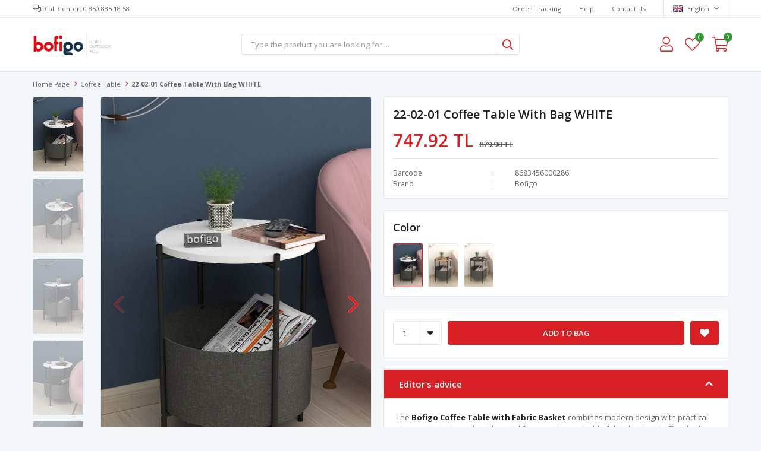

--- FILE ---
content_type: text/html; charset=utf-8
request_url: https://www.bofigo.com/en/bofigo-coffee-table-with-bag-newspaper-holder-bookshelf-flowerpot-pine-3
body_size: 19467
content:
<!DOCTYPE html>
<html lang="en">
<head>
    <title>Bofigo | Home &amp; Outdoor &amp; You - 22-02-01 Coffee Table With Bag WHITE</title>
    <meta http-equiv="Content-type" content="text/html;charset=UTF-8" />
    <meta name="description" content="Mobilya, spor, outdoor kategorilerinde kaliteli ve uygun fiyatl&#x131; &#xFC;r&#xFC;nler Bofigo&#x27;da. Kitapl&#x131;k, TV sehpas&#x131;, &#xE7;ok ama&#xE7;l&#x131; dolap, kamp sandalyesi, katlan&#x131;r sandalye, damb&#x131;l ve halter setleri %100 yerli &#xFC;retimle Bofigo.com&#x27;da" />
    <meta name="keywords" content="mobilya, kitapl&#x131;k, tv sehpas&#x131;, &#xE7;al&#x131;&#x15F;ma masas&#x131;, &#xE7;ok ama&#xE7;l&#x131; dolap, sepetli dolap, kamp sandalyesi, kamp masas&#x131;, katlan&#x131;r sandalye, piknik sandalyesi, piknik masas&#x131;, balkon masas&#x131;, damb&#x131;l, halter, spor, outdoor, mobilya" />
    <meta name="viewport" content="width=device-width, initial-scale=1, shrink-to-fit=no, user-scalable=no">
    <link rel="shortcut icon" href="/favicon.ico">

    <meta name="robots" content="noindex, nofollow">
    <meta property="og:type" content="product" />
<meta property="og:title" content="22-02-01 Coffee Table With Bag WHITE" />
<meta property="og:description" content="" />
<meta property="og:image" content="https://www.bofigo.com/i/l/000/0005465_bofigo-orta-sehpa-genis-cantali-sehpa-gazetelik-kitaplik-ciceklik-beyaz.jpeg" />
<meta property="og:image:url" content="https://www.bofigo.com/i/l/000/0005465_bofigo-orta-sehpa-genis-cantali-sehpa-gazetelik-kitaplik-ciceklik-beyaz.jpeg" />
<meta property="og:url" content="https://www.bofigo.com/en/bofigo-coffee-table-with-bag-newspaper-holder-bookshelf-flowerpot-pine-3" />
<meta property="og:site_name" content="Bofigo" />
<meta property="twitter:card" content="summary" />
<meta property="twitter:site" content="Bofigo" />
<meta property="twitter:title" content="22-02-01 Coffee Table With Bag WHITE" />
<meta property="twitter:description" content="" />
<meta property="twitter:image" content="https://www.bofigo.com/i/l/000/0005465_bofigo-orta-sehpa-genis-cantali-sehpa-gazetelik-kitaplik-ciceklik-beyaz.jpeg" />
<meta property="twitter:url" content="https://www.bofigo.com/en/bofigo-coffee-table-with-bag-newspaper-holder-bookshelf-flowerpot-pine-3" />

    
    <link href="/Themes/Default/Content/css/global.min.css?v=24010101" rel="stylesheet" type="text/css" />
<link href="https://fonts.googleapis.com/css?family=Open+Sans:300,400,600,700&display=swap?v=24010101" rel="stylesheet" type="text/css" />
<link href="/Themes/Default/Content/css/pages/product-simple.min.css?v=24010101" rel="stylesheet" type="text/css" />
<link href="/Themes/Default/Content/css/components/header.min.css?v=24010101" rel="stylesheet" type="text/css" />
<link href="/Themes/Default/Content/css/components/mobile-menu.min.css?v=24010101" rel="stylesheet" type="text/css" />

    
    <script src="/lib/jquery/jquery-3.6.0.min.js?v=24010101" type="text/javascript"></script>

    <!-- Global site tag (gtag.js) - Google Analytics -->
<script async src="https://www.googletagmanager.com/gtag/js?id=UA-192964720-1">
</script>
<script>
  window.dataLayer = window.dataLayer || [];
  function gtag(){dataLayer.push(arguments);}
  gtag('js', new Date());

  gtag('config', 'UA-192964720-1');
</script>

<!-- Meta Pixel Code -->
<script>
!function(f,b,e,v,n,t,s)
{if(f.fbq)return;n=f.fbq=function(){n.callMethod?
n.callMethod.apply(n,arguments):n.queue.push(arguments)};
if(!f._fbq)f._fbq=n;n.push=n;n.loaded=!0;n.version='2.0';
n.queue=[];t=b.createElement(e);t.async=!0;
t.src=v;s=b.getElementsByTagName(e)[0];
s.parentNode.insertBefore(t,s)}(window, document,'script',
'https://connect.facebook.net/en_US/fbevents.js');
fbq('init', '1559357161453999');
fbq('track', 'PageView');
</script>
<noscript><img height="1" width="1" style="display:none"
src="https://www.facebook.com/tr?id=1559357161453999&ev=PageView&noscript=1"
/></noscript>
<!-- End Meta Pixel Code -->

<meta name="yandex-verification" content="7d66ae7538efd2c8" />


    <link rel="canonical" href="https://www.bofigo.com/en/bofigo-coffee-table-with-bag-newspaper-holder-bookshelf-flowerpot-pine-3/" />

    
            <link rel="alternate" hreflang="x-default" href="https://www.bofigo.com/bofigo-orta-sehpa-genis-cantali-sehpa-gazetelik-kitaplik-ciceklik-beyaz" />
            <link rel="alternate" hreflang="tr" href="https://www.bofigo.com/bofigo-orta-sehpa-genis-cantali-sehpa-gazetelik-kitaplik-ciceklik-beyaz" />
            <link rel="alternate" hreflang="en" href="https://www.bofigo.com/en/bofigo-coffee-table-with-bag-newspaper-holder-bookshelf-flowerpot-pine-3" />

</head>
<body>
    <input name="__RequestVerificationToken" type="hidden" value="CfDJ8GOOhePtKepBghZRjVfyMCoo3mq3FOUiUvgFRigp6Qyuz_k1x6CfaDfh3dxuKGfwrllJQl_PgArKO7pOVsUt4ZrKoTDGgjhY2EMUyB48VF2mWA21iZscehScwvPD_heHvnRPMK8K7bq8Fkqy8E8XO-M" />
    

<div class="header">
    <div class="header-top">
        <div class="header-top-container">
            <span class="info">Call Center: 0 850 885 18 58</span>
            <div class="header-top-links">
                <a href="/en/siparis-takibi/">Order Tracking</a>
                <a href="/en/yardim/">Help</a>
                <a href="/en/bize-ulasin/">Contact Us</a>
                <div class="languageSelector dropdown-wrapper">
                    <span class="dropdown-toggle">
                        <img alt="English" src="/i/f/gb.png">
                        English
                    </span>
                    <ul class="dropdown-menu">
                        
<div class="language-list">
    <ul>
                <li>
                    <a href="/bofigo-orta-sehpa-genis-cantali-sehpa-gazetelik-kitaplik-ciceklik-beyaz" title="T&#xFC;rk&#xE7;e">
                        <img title='T&#xFC;rk&#xE7;e' alt='T&#xFC;rk&#xE7;e' 
                     src="/i/f/tr.png" />
                        T&#xFC;rk&#xE7;e
                    </a>
                </li>
    </ul>
</div>

                        
<div class="country-selector">
    <span>Delivery Country:</span>
        <select id="countryid" name="countryid" onchange="change_country(this.value);"><option selected="selected" value="https://www.bofigo.com/en/ulke-degistir/79/?returnurl=%2Fen%2Fbofigo-coffee-table-with-bag-newspaper-holder-bookshelf-flowerpot-pine-3">T&#xFC;rkiye</option>
</select>
</div>


                    </ul>
                </div>
            </div>
        </div>
    </div>
    <div class="header-main">
        <div class="header-main-container">
            <div class="header-mobile-menu dropdown-wrapper">
                <span class="mobile-menu-open dropdown-toggle"></span>
                <div class="mobile-menu dropdown-menu">
    <div class="mobile-menu-header">
        <span id="headerData" data-menu="main-menu">All Categories</span>
        <span class="dropdown-close"></span>
    </div>
    <ul>
            </ul>
</div>


            </div>
            <div class="header-logo">
                <a href="/en/">
    <img title="Bofigo" alt="Bofigo" src="/logo.jpg" style="max-width: 300px; max-height: 80px;">
</a>
            </div>
            <div class="header-search">
                
<form method="get" class="small-search-box-form-855955515" action="/en/arama/">
    <input class="input"
           onkeyup="SearchKeyup(this, event)"
           onkeydown="SearchKeyDown(this, event)"
           autocomplete="off"
           name="q"
           type="text"
           placeholder="Type the product you are looking for ...">

    <button class="button-search" type="submit"></button>

    <div class="search-results"></div>

        
</form>



            </div>
            <div class="header-links">
                <div class="button-search dropdown-wrapper">
                    <span class="dropdown-toggle">
                    </span>
                    <div class="dropdown-menu">
                        <div class="dropdown-header">
                            <span class="title">Search</span>
                            <span class="dropdown-close"></span>
                        </div>
                        
<form method="get" class="small-search-box-form-309566200" action="/en/arama/">
    <input class="input"
           onkeyup="SearchKeyup(this, event)"
           onkeydown="SearchKeyDown(this, event)"
           autocomplete="off"
           name="q"
           type="text"
           placeholder="Type the product you are looking for ...">

    <button class="button-search" type="submit"></button>

    <div class="search-results"></div>

        
</form>



                    </div>
                </div>
                

                <div class="button-user dropdown-wrapper">
                    <span class="dropdown-toggle">
                        My account
                        <span class="qty-bubble selected-lang">en</span>
                    </span>
                    <div class="user-nav dropdown-menu">
                        <div class="dropdown-header">
    <span class="title">My account</span>
    <span class="dropdown-close"></span>
</div>
<div class="dropdown-menu-contents">

        <a class="userlink-login" href="/en/kullanici-giris/">
            Login
        </a>
        <a class="userlink-register" href="/en/kullanici-kayit/">
            Sign Up
        </a>
        <a class="userlink-wishlist" href="/en/favorilerim/">
            My Favorites
        </a>
        <a class="userlink-ordertracking" href="/en/siparis-takibi/">
            Order Tracking
        </a>
    </div>
                        <div class="nav-bottom">
                            
<div class="language-list">
    <ul>
                <li>
                    <a href="/bofigo-orta-sehpa-genis-cantali-sehpa-gazetelik-kitaplik-ciceklik-beyaz" title="T&#xFC;rk&#xE7;e">
                        <img title='T&#xFC;rk&#xE7;e' alt='T&#xFC;rk&#xE7;e' 
                     src="/i/f/tr.png" />
                        T&#xFC;rk&#xE7;e
                    </a>
                </li>
    </ul>
</div>

                            
<div class="country-selector">
    <span>Delivery Country:</span>
        <select id="countryid" name="countryid" onchange="change_country(this.value);"><option selected="selected" value="https://www.bofigo.com/en/ulke-degistir/79/?returnurl=%2Fen%2Fbofigo-coffee-table-with-bag-newspaper-holder-bookshelf-flowerpot-pine-3">T&#xFC;rkiye</option>
</select>
</div>


                        </div>
                    </div>
                </div>
                
<div class="button-wishlist">
    <a href="/en/favorilerim/">
        My Favorites
        <span class="qty-bubble qty-wishlist">0</span>
    </a>
</div>

<div class="button-cart dropdown-wrapper">
    <span class="dropdown-toggle">
        Bag
        <span class="qty-bubble qty-cart">0</span>
    </span>
    <div class="flyout-cart-wrapper dropdown-menu">
    </div>
</div>

<script>
    $(document).ready(function () {
        $('.button-cart.dropdown-wrapper').click(function () {
            if ($('.flyout-cart-wrapper.dropdown-menu').html().trim().length == 0) {
                $(".flyout-cart-wrapper").html('Please wait...');
                var postData = {};
                addAntiForgeryToken(postData);
                $.ajax({
                      cache: false,
                      type: "POST",
                      data: postData,
                      url: '/en/sepet-getir/',
                      success: function (result) { $(".flyout-cart-wrapper").html(result); }
                });
            }
        });
    });
</script>
            </div>

        </div>
    </div>
    <div class="header-menu">
        <div class="header-menu-container">
            
<ul>
    </ul>



        </div>
    </div>
</div>





<div class="product-details-page">
    <form method="post" id="product-details-form" action="/en/bofigo-coffee-table-with-bag-newspaper-holder-bookshelf-flowerpot-pine-3/">
        <div class="breadcrumb-container">
    <div class="breadcrumb">
        <ul itemscope itemtype="http://schema.org/BreadcrumbList">
            <li>
                <span>
                    <a href="/en/">
                        <span>Home page</span>
                    </a>
                </span>
                <span class="delimiter">></span>
            </li>
                            <li itemprop="itemListElement" itemscope itemtype="http://schema.org/ListItem">
                    <a href="/en/coffee-table/" itemprop="item">
                        <span itemprop="name">Coffee Table</span>
                    </a>
                    <span class="delimiter">></span>
                    <meta itemprop="position" content="1" />
                </li>

            <li itemprop="itemListElement" itemscope itemtype="http://schema.org/ListItem">
                <strong class="current-item" itemprop="name">22-02-01 Coffee Table With Bag WHITE</strong>
                <span itemprop="item" itemscope itemtype="http://schema.org/Thing"
                      id="/en/bofigo-coffee-table-with-bag-newspaper-holder-bookshelf-flowerpot-pine-3/">
                </span>
                <meta itemprop="position" content="2" />
            </li>
        </ul>
    </div>
</div>
        <div class="product-details-container" itemscope itemtype="http://schema.org/Product" data-productid="448">
            <div class="gallery gallery-fixed">
    <div class="product-slider product-slider-inner left">
            <div class="swiper-master gallery-thumbs">
                <div class="swiper-wrapper">
                                            <div class="swiper-slide"><img itemprop="image" src="https://www.bofigo.com/i/l/000/0005465_bofigo-orta-sehpa-genis-cantali-sehpa-gazetelik-kitaplik-ciceklik-beyaz.jpeg" alt="22-02-01 Coffee Table With Bag WHITE" title="22-02-01 Coffee Table With Bag WHITE" /></div>
                        <div class="swiper-slide"><img itemprop="image" src="https://www.bofigo.com/i/l/000/0005466_bofigo-orta-sehpa-genis-cantali-sehpa-gazetelik-kitaplik-ciceklik-beyaz.jpeg" alt="22-02-01 Coffee Table With Bag WHITE" title="22-02-01 Coffee Table With Bag WHITE" /></div>
                        <div class="swiper-slide"><img itemprop="image" src="https://www.bofigo.com/i/l/000/0005464_bofigo-orta-sehpa-genis-cantali-sehpa-gazetelik-kitaplik-ciceklik-beyaz.jpeg" alt="22-02-01 Coffee Table With Bag WHITE" title="22-02-01 Coffee Table With Bag WHITE" /></div>
                        <div class="swiper-slide"><img itemprop="image" src="https://www.bofigo.com/i/l/000/0005467_bofigo-orta-sehpa-genis-cantali-sehpa-gazetelik-kitaplik-ciceklik-beyaz.jpeg" alt="22-02-01 Coffee Table With Bag WHITE" title="22-02-01 Coffee Table With Bag WHITE" /></div>
                        <div class="swiper-slide"><img itemprop="image" src="https://www.bofigo.com/i/l/000/0005469_bofigo-orta-sehpa-genis-cantali-sehpa-gazetelik-kitaplik-ciceklik-beyaz.jpeg" alt="22-02-01 Coffee Table With Bag WHITE" title="22-02-01 Coffee Table With Bag WHITE" /></div>
                        <div class="swiper-slide"><img itemprop="image" src="https://www.bofigo.com/i/l/000/0005470_bofigo-orta-sehpa-genis-cantali-sehpa-gazetelik-kitaplik-ciceklik-beyaz.jpeg" alt="22-02-01 Coffee Table With Bag WHITE" title="22-02-01 Coffee Table With Bag WHITE" /></div>
                        <div class="swiper-slide"><img itemprop="image" src="https://www.bofigo.com/i/l/000/0005468_bofigo-orta-sehpa-genis-cantali-sehpa-gazetelik-kitaplik-ciceklik-beyaz.jpeg" alt="22-02-01 Coffee Table With Bag WHITE" title="22-02-01 Coffee Table With Bag WHITE" /></div>
                </div>
                    <div class="swiper-button-next"></div>
                    <div class="swiper-button-prev"></div>
            </div>
            <div class="swiper-master gallery-top">
                
    <div class="product-tag left-top">
            <img src="https://www.bofigo.com/i/l/001/0010003.png" alt="Sat&#x131;&#x15F;a A&#xE7;&#x131;k &#xDC;r&#xFC;nler" title="Sat&#x131;&#x15F;a A&#xE7;&#x131;k &#xDC;r&#xFC;nler" />
    </div>

                <div class="swiper-wrapper">
                                            <div class="swiper-slide">
                            <a data-fancybox="gallery" href="https://www.bofigo.com/i/l/000/0005465_bofigo-orta-sehpa-genis-cantali-sehpa-gazetelik-kitaplik-ciceklik-beyaz.jpeg"> <img src="https://www.bofigo.com/i/l/000/0005465_bofigo-orta-sehpa-genis-cantali-sehpa-gazetelik-kitaplik-ciceklik-beyaz.jpeg" alt="22-02-01 Coffee Table With Bag WHITE" title="22-02-01 Coffee Table With Bag WHITE" /></a>
                        </div>
                        <div class="swiper-slide">
                            <a data-fancybox="gallery" href="https://www.bofigo.com/i/l/000/0005466_bofigo-orta-sehpa-genis-cantali-sehpa-gazetelik-kitaplik-ciceklik-beyaz.jpeg"> <img src="https://www.bofigo.com/i/l/000/0005466_bofigo-orta-sehpa-genis-cantali-sehpa-gazetelik-kitaplik-ciceklik-beyaz.jpeg" alt="22-02-01 Coffee Table With Bag WHITE" title="22-02-01 Coffee Table With Bag WHITE" /></a>
                        </div>
                        <div class="swiper-slide">
                            <a data-fancybox="gallery" href="https://www.bofigo.com/i/l/000/0005464_bofigo-orta-sehpa-genis-cantali-sehpa-gazetelik-kitaplik-ciceklik-beyaz.jpeg"> <img src="https://www.bofigo.com/i/l/000/0005464_bofigo-orta-sehpa-genis-cantali-sehpa-gazetelik-kitaplik-ciceklik-beyaz.jpeg" alt="22-02-01 Coffee Table With Bag WHITE" title="22-02-01 Coffee Table With Bag WHITE" /></a>
                        </div>
                        <div class="swiper-slide">
                            <a data-fancybox="gallery" href="https://www.bofigo.com/i/l/000/0005467_bofigo-orta-sehpa-genis-cantali-sehpa-gazetelik-kitaplik-ciceklik-beyaz.jpeg"> <img src="https://www.bofigo.com/i/l/000/0005467_bofigo-orta-sehpa-genis-cantali-sehpa-gazetelik-kitaplik-ciceklik-beyaz.jpeg" alt="22-02-01 Coffee Table With Bag WHITE" title="22-02-01 Coffee Table With Bag WHITE" /></a>
                        </div>
                        <div class="swiper-slide">
                            <a data-fancybox="gallery" href="https://www.bofigo.com/i/l/000/0005469_bofigo-orta-sehpa-genis-cantali-sehpa-gazetelik-kitaplik-ciceklik-beyaz.jpeg"> <img src="https://www.bofigo.com/i/l/000/0005469_bofigo-orta-sehpa-genis-cantali-sehpa-gazetelik-kitaplik-ciceklik-beyaz.jpeg" alt="22-02-01 Coffee Table With Bag WHITE" title="22-02-01 Coffee Table With Bag WHITE" /></a>
                        </div>
                        <div class="swiper-slide">
                            <a data-fancybox="gallery" href="https://www.bofigo.com/i/l/000/0005470_bofigo-orta-sehpa-genis-cantali-sehpa-gazetelik-kitaplik-ciceklik-beyaz.jpeg"> <img src="https://www.bofigo.com/i/l/000/0005470_bofigo-orta-sehpa-genis-cantali-sehpa-gazetelik-kitaplik-ciceklik-beyaz.jpeg" alt="22-02-01 Coffee Table With Bag WHITE" title="22-02-01 Coffee Table With Bag WHITE" /></a>
                        </div>
                        <div class="swiper-slide">
                            <a data-fancybox="gallery" href="https://www.bofigo.com/i/l/000/0005468_bofigo-orta-sehpa-genis-cantali-sehpa-gazetelik-kitaplik-ciceklik-beyaz.jpeg"> <img src="https://www.bofigo.com/i/l/000/0005468_bofigo-orta-sehpa-genis-cantali-sehpa-gazetelik-kitaplik-ciceklik-beyaz.jpeg" alt="22-02-01 Coffee Table With Bag WHITE" title="22-02-01 Coffee Table With Bag WHITE" /></a>
                        </div>
                </div>
                    <div class="swiper-button-next swiper-button-white"></div>
                    <div class="swiper-button-prev swiper-button-white"></div>
            </div>
    </div>
</div>

            <div class="overview">
                <div class="overview-head">
                    <div class="product-name">
                        <h1 itemprop="name">22-02-01 Coffee Table With Bag WHITE</h1>
                    </div>
                    <div class="prices">

<div class="product-price" itemprop="offers" itemscope itemtype="http://schema.org/Offer">
        <div class="product-price">
            <span itemprop="price" content="747.92" class="price-value-448">
                747.92 TL
            </span>
        </div>
            <div class="product-old-price">
                <span>879.90 TL</span>
            </div>

        <meta itemprop="priceCurrency" content="TRY" />
</div>
                        
                    </div>
                    <div class="details">
                        
    <div class="gtin" >
        <span class="label">Barcode</span>
        <span class="value" itemprop="gtin13" id="gtin-448">8683456000286</span>
    </div>

                            <div class="manufacturers">
        <span class="label">Brand</span>
        <span class="value">
                <a href="/en/bofigo/">Bofigo</a>
        </span>
    </div>

                        

    <link itemprop="availability" href="https://schema.org/InStock" />

                        
<div class="delivery-date" style="display:none;">
    <span class="label">Estimated Shipping Time</span>
    <span class="value" id="delivery-date-value-448"></span>
</div>


                        

                    </div>
                </div>
                    <div class="same-products">
        <div class="same-products-title">
            <span>
                Color
            </span>
        </div>
        <div class="same-products-item">

                <a href="/en/bofigo-coffee-table-with-bag-newspaper-holder-bookshelf-flowerpot-pine-3/" title="22-02-01 Coffee Table With Bag WHITE" class="same-item active" data-fullsize="https://www.bofigo.com/i/l/000/0005465_bofigo-orta-sehpa-genis-cantali-sehpa-gazetelik-kitaplik-ciceklik-beyaz.jpeg">
                    <img src="https://www.bofigo.com/i/s/000/0005465_bofigo-orta-sehpa-genis-cantali-sehpa-gazetelik-kitaplik-ciceklik-beyaz.jpeg" alt="22-02-01 Coffee Table With Bag WHITE" title="22-02-01 Coffee Table With Bag WHITE" />
                </a>
                <a href="/en/bofigo-coffee-table-with-bag-newspaper-holder-bookshelf-flowerpot-pine/" title="22-02-02 Coffee Table With Bag PINE" class="same-item " data-fullsize="https://www.bofigo.com/i/l/000/0001783_bofigo-orta-sehpa-genis-cantali-sehpa-gazetelik-kitaplik-ciceklik-cam.png">
                    <img src="https://www.bofigo.com/i/s/000/0001783_bofigo-orta-sehpa-genis-cantali-sehpa-gazetelik-kitaplik-ciceklik-cam.png" alt="22-02-02 Coffee Table With Bag PINE" title="22-02-02 Coffee Table With Bag PINE" />
                </a>
                <a href="/en/bofigo-coffee-table-with-bag-newspaper-holder-bookshelf-flowerpot-anthracite/" title="22-02-08 Coffee Table With Bag ANTHRACITE" class="same-item " data-fullsize="https://www.bofigo.com/i/l/000/0001825_bofigo-orta-sehpa-genis-cantali-sehpa-gazetelik-kitaplik-ciceklik-antrasit.png">
                    <img src="https://www.bofigo.com/i/s/000/0001825_bofigo-orta-sehpa-genis-cantali-sehpa-gazetelik-kitaplik-ciceklik-antrasit.png" alt="22-02-08 Coffee Table With Bag ANTHRACITE" title="22-02-08 Coffee Table With Bag ANTHRACITE" />
                </a>

        </div>

    </div>
    



                
                <div class="attributes">



                    

                    <div class="buttons">
                            <div class="quantity-box">
        <div class="select">
            <select data-val="true" data-val-number="The field Products.Qty must be a number." data-val-required="The Products.Qty field is required." id="addtocart_448_EnteredQuantity" name="addtocart_448.EnteredQuantity">
                                    <option value="1">1</option>
                    <option value="2">2</option>
                    <option value="3">3</option>
                    <option value="4">4</option>
                    <option value="5">5</option>
                    <option value="6">6</option>
                    <option value="7">7</option>
                    <option value="8">8</option>
                    <option value="9">9</option>
                    <option value="10">10</option>
                    <option value="11">11</option>
                    <option value="12">12</option>
                    <option value="13">13</option>
                    <option value="14">14</option>
                    <option value="15">15</option>
                    <option value="16">16</option>
                    <option value="17">17</option>
                    <option value="18">18</option>
                    <option value="19">19</option>
                    <option value="20">20</option>
                    <option value="21">21</option>
                    <option value="22">22</option>
                    <option value="23">23</option>
                    <option value="24">24</option>
                    <option value="25">25</option>
                    <option value="26">26</option>
                    <option value="27">27</option>
                    <option value="28">28</option>
                    <option value="29">29</option>
                    <option value="30">30</option>
                    <option value="31">31</option>
                    <option value="32">32</option>
                    <option value="33">33</option>
                    <option value="34">34</option>
                    <option value="35">35</option>
                    <option value="36">36</option>
                    <option value="37">37</option>
                    <option value="38">38</option>
                    <option value="39">39</option>
                    <option value="40">40</option>
                    <option value="41">41</option>
                    <option value="42">42</option>
                    <option value="43">43</option>
                    <option value="44">44</option>
                    <option value="45">45</option>
                    <option value="46">46</option>
                    <option value="47">47</option>
                    <option value="48">48</option>
                    <option value="49">49</option>
                    <option value="50">50</option>
                    <option value="51">51</option>
                    <option value="52">52</option>
                    <option value="53">53</option>
                    <option value="54">54</option>
                    <option value="55">55</option>
                    <option value="56">56</option>
                    <option value="57">57</option>
                    <option value="58">58</option>
                    <option value="59">59</option>
                    <option value="60">60</option>
                    <option value="61">61</option>
                    <option value="62">62</option>
                    <option value="63">63</option>
                    <option value="64">64</option>
                    <option value="65">65</option>
                    <option value="66">66</option>
                    <option value="67">67</option>
                    <option value="68">68</option>
                    <option value="69">69</option>
                    <option value="70">70</option>
                    <option value="71">71</option>
                    <option value="72">72</option>
                    <option value="73">73</option>
                    <option value="74">74</option>
                    <option value="75">75</option>
                    <option value="76">76</option>
                    <option value="77">77</option>
                    <option value="78">78</option>
                    <option value="79">79</option>
                    <option value="80">80</option>
                    <option value="81">81</option>
                    <option value="82">82</option>
                    <option value="83">83</option>
                    <option value="84">84</option>
                    <option value="85">85</option>
                    <option value="86">86</option>
                    <option value="87">87</option>
                    <option value="88">88</option>
                    <option value="89">89</option>
                    <option value="90">90</option>
                    <option value="91">91</option>
                    <option value="92">92</option>
                    <option value="93">93</option>
                    <option value="94">94</option>
                    <option value="95">95</option>
                    <option value="96">96</option>
                    <option value="97">97</option>
                    <option value="98">98</option>
                    <option value="99">99</option>
                    <option value="100">100</option>
            </select>
        </div>
    </div>

                        
<div class="add-to-cart" id="addToCart">
    <button type="button" id="add-to-cart-button-448" class="button add-to-cart-button" data-productid="448" onclick="AjaxCart.addproducttocart_details('/en/sepete-ekle/urun/448/', '#product-details-form', this);return false;">
        <span>Add to Bag</span>
    </button>
    
</div>

                        <div class="wishlist">
    <button class="add-to-wishlist-button" type="button" id="add-to-wishlist-button-448" data-productid="448" onclick="AjaxCart.addproducttowishlist('/en/favorilere-ekle/448/', this);return false;">
    </button>
</div>

                    </div>
                </div>
                
<div class="accordion-container">
    <div class="accordions">
        <section class="accordion-menu">
            <span class="accordion-title active" data-target="accordion-fulldescription">Editor’s advice</span>
            <div class="accordion-item accordion-fulldescription active">
                    <div class="full-description" itemprop="description">
                        <p data-start="275" data-end="511">The <strong data-start="279" data-end="321">Bofigo Coffee Table with Fabric Basket</strong> combines modern design with practical storage. Featuring a durable metal frame and a washable fabric basket, it offers both functionality and a stylish touch for contemporary living spaces.</p>
<hr data-start="513" data-end="516" />
<h2 data-start="518" data-end="552">Key Features &amp; Specifications</h2>
<h3 data-start="554" data-end="580">Shipping &amp; Packaging</h3>
<ul data-start="581" data-end="686">
<li data-start="581" data-end="638">
<p data-start="583" data-end="638">Delivered <strong data-start="593" data-end="608">flat-packed</strong> in a special protective box</p>
</li>
<li data-start="639" data-end="686">
<p data-start="641" data-end="686">Designed for safe and secure transportation</p>
</li>
</ul>
<h3 data-start="688" data-end="718">Material &amp; Build Quality</h3>
<ul data-start="719" data-end="932">
<li data-start="719" data-end="803">
<p data-start="721" data-end="803">Tabletop manufactured from <strong data-start="748" data-end="801">18 mm (0.71 in) thick, 1st-quality particle board</strong></p>
</li>
<li data-start="804" data-end="868">
<p data-start="806" data-end="868">Certified with <strong data-start="821" data-end="866">TSE, European Union EN, ISO 9001, and FSC</strong></p>
</li>
<li data-start="869" data-end="932">
<p data-start="871" data-end="932"><strong data-start="871" data-end="887">E1 compliant</strong> – does not contain carcinogenic substances</p>
</li>
</ul>
<h3 data-start="934" data-end="957">Frame &amp; Structure</h3>
<ul data-start="958" data-end="1135">
<li data-start="958" data-end="1014">
<p data-start="960" data-end="1014">Constructed with <strong data-start="977" data-end="1012">1st-quality solid metal profile</strong></p>
</li>
<li data-start="1015" data-end="1065">
<p data-start="1017" data-end="1065">Finished with <strong data-start="1031" data-end="1063">electrostatic powder coating</strong></p>
</li>
<li data-start="1066" data-end="1135">
<p data-start="1068" data-end="1135">Rust-resistant, scratch-resistant, and designed for long-term use</p>
</li>
</ul>
<h3 data-start="1137" data-end="1156">Fabric Basket</h3>
<ul data-start="1157" data-end="1299">
<li data-start="1157" data-end="1228">
<p data-start="1159" data-end="1228">Integrated fabric basket made from <strong data-start="1194" data-end="1226">high-quality washable fabric</strong></p>
</li>
<li data-start="1229" data-end="1299">
<p data-start="1231" data-end="1299">Provides additional storage while maintaining a clean, modern look</p>
</li>
</ul>
<h3 data-start="1301" data-end="1338">Manufacturing &amp; Quality Control</h3>
<ul data-start="1339" data-end="1468">
<li data-start="1339" data-end="1396">
<p data-start="1341" data-end="1396">All components are produced in the <strong data-start="1376" data-end="1394">Bofigo factory</strong></p>
</li>
<li data-start="1397" data-end="1446">
<p data-start="1399" data-end="1446">Every stage of production is fully controlled</p>
</li>
<li data-start="1447" data-end="1468">
<p data-start="1449" data-end="1468"><strong data-start="1449" data-end="1468">Made in Türkiye</strong></p>
</li>
</ul>
<h3 data-start="1470" data-end="1489">Easy Assembly</h3>
<ul data-start="1490" data-end="1587">
<li data-start="1490" data-end="1542">
<p data-start="1492" data-end="1542">Supplied with <strong data-start="1506" data-end="1540">assembly diagram and screw set</strong></p>
</li>
<li data-start="1543" data-end="1587">
<p data-start="1545" data-end="1587">Designed for quick and easy installation</p>
</li>
</ul>
<h3 data-start="1589" data-end="1609">Design &amp; Usage</h3>
<ul data-start="1610" data-end="1766">
<li data-start="1610" data-end="1652">
<p data-start="1612" data-end="1652">Modern and minimal coffee table design</p>
</li>
<li data-start="1653" data-end="1707">
<p data-start="1655" data-end="1707">Ideal for living rooms, lounges, and seating areas</p>
</li>
<li data-start="1708" data-end="1766">
<p data-start="1710" data-end="1766">Combines surface use with hidden storage functionality</p>
</li>
</ul>
<hr data-start="1768" data-end="1771" />
<h2 data-start="1773" data-end="1796">Product Dimensions</h2>
<ul data-start="1797" data-end="2051">
<li data-start="1797" data-end="1846">
<p data-start="1799" data-end="1846"><strong data-start="1799" data-end="1828">Diameter / Width / Depth:</strong> 43 cm (16.9 in)</p>
</li>
<li data-start="1847" data-end="1886">
<p data-start="1849" data-end="1886"><strong data-start="1849" data-end="1868">Overall Height:</strong> 60 cm (23.6 in)</p>
</li>
<li data-start="1887" data-end="1938">
<p data-start="1889" data-end="1938"><strong data-start="1889" data-end="1921">Height from Floor to Basket:</strong> 12 cm (4.7 in)</p>
</li>
<li data-start="1939" data-end="1985">
<p data-start="1941" data-end="1985"><strong data-start="1941" data-end="1966">Fabric Basket Height:</strong> 21.5 cm (8.5 in)</p>
</li>
<li data-start="1986" data-end="2051">
<p data-start="1988" data-end="2051"><strong data-start="1988" data-end="2031">Fabric Basket Diameter / Width / Depth:</strong> 44.5 cm (17.5 in)</p>
</li>
</ul>
                    </div>
            </div>
                <span class="accordion-title" data-target="accordion-reviews">Comments</span>
                <div class="accordion-item accordion-reviews">
                    

<div class="product-reviews"  itemprop="aggregateRating" itemscope itemtype="http://schema.org/AggregateRating" >
        <div class="review-list">
            <div class="review-header">
                <span>Reviews (0)</span>
                <span itemprop="reviewCount" style="display:none">11</span>
                <span itemprop="ratingValue" style="display:none">4.70</span>
            </div>
                <div class="review-item">
                    <div class="review-item-head">
                        <div class="review-title">
                            <span>594547557</span>
                        </div>
                        <div class="rating-box">
                            <div class="rating-outer">
                                <div class="rating-inner" style="width: 100%">
                                </div>
                            </div>
                        </div>
                    </div>
                    <div class="review-content">
                        <div class="review-text">
                            &#199;ok g&#252;zelll - Ayşe S. - 9.12.2025 21:06:38
                        </div>
                        <div class="review-content-bottom">
                            <div class="review-info">
                                <span class="user">
                                    Misafir
                                </span>
                                <span class="separator">|</span>
                                <span class="date">
                                    10/12/2025 00:06
                                </span>
                            </div>
                            <div class="helpfulness">
    <span class="question">Was this review helpful?</span>
    <span class="vote-options">
        <button type="button" id="vote-yes-5886" class="vote-yes"> <span id="helpfulness-vote-yes-5886">0</span></button>
        <button type="button" id="vote-no-5886" class="vote-no"> <span id="helpfulness-vote-no-5886">0</span></button>
    </span>
    <span id="helpfulness-vote-result-5886" class="result"></span>

    
</div>


                        </div>

                    </div>
                </div>
                <div class="review-item">
                    <div class="review-item-head">
                        <div class="review-title">
                            <span>594803351</span>
                        </div>
                        <div class="rating-box">
                            <div class="rating-outer">
                                <div class="rating-inner" style="width: 80%">
                                </div>
                            </div>
                        </div>
                    </div>
                    <div class="review-content">
                        <div class="review-text">
                            &#252;r&#252;n gayet g&#252;zel beğendim fakat g&#246;nderdiğiniz vidalar kısa ve tahtayı patlattı g&#246;nderim sağlarken ona g&#246;re sağlarsanız faha iyi olur - D** K** - 10.12.2025 18:03:27
                        </div>
                        <div class="review-content-bottom">
                            <div class="review-info">
                                <span class="user">
                                    Misafir
                                </span>
                                <span class="separator">|</span>
                                <span class="date">
                                    10/12/2025 21:03
                                </span>
                            </div>
                            <div class="helpfulness">
    <span class="question">Was this review helpful?</span>
    <span class="vote-options">
        <button type="button" id="vote-yes-5833" class="vote-yes"> <span id="helpfulness-vote-yes-5833">0</span></button>
        <button type="button" id="vote-no-5833" class="vote-no"> <span id="helpfulness-vote-no-5833">0</span></button>
    </span>
    <span id="helpfulness-vote-result-5833" class="result"></span>

    
</div>


                        </div>

                    </div>
                </div>
                <div class="review-item">
                    <div class="review-item-head">
                        <div class="review-title">
                            <span>594960467</span>
                        </div>
                        <div class="rating-box">
                            <div class="rating-outer">
                                <div class="rating-inner" style="width: 100%">
                                </div>
                            </div>
                        </div>
                    </div>
                    <div class="review-content">
                        <div class="review-text">
                            ahşap remgide aldım - s** k** - 11.12.2025 08:57:18
                        </div>
                        <div class="review-content-bottom">
                            <div class="review-info">
                                <span class="user">
                                    Misafir
                                </span>
                                <span class="separator">|</span>
                                <span class="date">
                                    11/12/2025 11:57
                                </span>
                            </div>
                            <div class="helpfulness">
    <span class="question">Was this review helpful?</span>
    <span class="vote-options">
        <button type="button" id="vote-yes-5795" class="vote-yes"> <span id="helpfulness-vote-yes-5795">0</span></button>
        <button type="button" id="vote-no-5795" class="vote-no"> <span id="helpfulness-vote-no-5795">0</span></button>
    </span>
    <span id="helpfulness-vote-result-5795" class="result"></span>

    
</div>


                        </div>

                    </div>
                </div>
                <div class="review-item">
                    <div class="review-item-head">
                        <div class="review-title">
                            <span>566277830</span>
                        </div>
                        <div class="rating-box">
                            <div class="rating-outer">
                                <div class="rating-inner" style="width: 100%">
                                </div>
                            </div>
                        </div>
                    </div>
                    <div class="review-content">
                        <div class="review-text">
                            Bu &#252;r&#252;n &#231;ok işime yaradı iyikide almışım &#231;ok kullanışlı ve fiyatıda uygun kurulumu biraz zordu onun dışında hi&#231;bir sıkıntısı yok &lt;img src=&quot;https://cdn.dsmcdn.com/mnresize/300/300/prod-product-review-media-migrated_1755700289924/img/2018925/2026901/2046841/645153020/88771153-1756407133314.jpeg&quot; style=&quot;max-width:200px;&quot; /&gt; &lt;img src=&quot;https://cdn.dsmcdn.com/mnresize/300/300/prod-product-review-media-migrated_1755700289924/img/2018925/2026901/2046841/645153020/88771153-1756407136019.jpeg&quot; style=&quot;max-width:200px;&quot; /&gt; &lt;img src=&quot;https://cdn.dsmcdn.com/mnresize/300/300/prod-product-review-media-migrated_1755700289924/img/2018925/2026901/2047838/645153020/88771153-1756484591612.jpeg&quot; style=&quot;max-width:200px;&quot; /&gt; - r** n** t** - 29.08.2025 16:23:12
                        </div>
                        <div class="review-content-bottom">
                            <div class="review-info">
                                <span class="user">
                                    Misafir
                                </span>
                                <span class="separator">|</span>
                                <span class="date">
                                    29/08/2025 19:23
                                </span>
                            </div>
                            <div class="helpfulness">
    <span class="question">Was this review helpful?</span>
    <span class="vote-options">
        <button type="button" id="vote-yes-5443" class="vote-yes"> <span id="helpfulness-vote-yes-5443">0</span></button>
        <button type="button" id="vote-no-5443" class="vote-no"> <span id="helpfulness-vote-no-5443">0</span></button>
    </span>
    <span id="helpfulness-vote-result-5443" class="result"></span>

    
</div>


                        </div>

                    </div>
                </div>
                <div class="review-item">
                    <div class="review-item-head">
                        <div class="review-title">
                            <span>566823762</span>
                        </div>
                        <div class="rating-box">
                            <div class="rating-outer">
                                <div class="rating-inner" style="width: 80%">
                                </div>
                            </div>
                        </div>
                    </div>
                    <div class="review-content">
                        <div class="review-text">
                            Ust kismindaki yuvarlak ahsabin altindaki metale turunmasi icin olmasi gereken mandallar cikmadi ahsap kisim oynuyor sabitlenmiyor , kuzenimde gorup almistim hemde iki tane aldim onunkinde o mandallar var benimkinde yok toplam 8 adet mandal gonderimi talep ediyorum sizden &lt;img src=&quot;https://cdn.dsmcdn.com/mnresize/300/300/prod-product-review-media-migrated_1755700289924/img/2018925/2026901/2049832/645153020/195723650-1756667436659.jpeg&quot; style=&quot;max-width:200px;&quot; /&gt; &lt;img src=&quot;https://cdn.dsmcdn.com/mnresize/300/300/prod-product-review-media-migrated_1755700289924/img/2018925/2026901/2049832/645153020/195723650-1756667435128.jpeg&quot; style=&quot;max-width:200px;&quot; /&gt; &lt;img src=&quot;https://cdn.dsmcdn.com/mnresize/300/300/prod-product-review-media-migrated_1755700289924/img/2018925/2026901/2049832/645153020/195723650-1756667435952.jpeg&quot; style=&quot;max-width:200px;&quot; /&gt; - **** **** - 31.08.2025 19:10:37
                        </div>
                        <div class="review-content-bottom">
                            <div class="review-info">
                                <span class="user">
                                    Misafir
                                </span>
                                <span class="separator">|</span>
                                <span class="date">
                                    31/08/2025 22:10
                                </span>
                            </div>
                            <div class="helpfulness">
    <span class="question">Was this review helpful?</span>
    <span class="vote-options">
        <button type="button" id="vote-yes-5364" class="vote-yes"> <span id="helpfulness-vote-yes-5364">0</span></button>
        <button type="button" id="vote-no-5364" class="vote-no"> <span id="helpfulness-vote-no-5364">0</span></button>
    </span>
    <span id="helpfulness-vote-result-5364" class="result"></span>

    
</div>


                        </div>

                    </div>
                </div>
                <div class="review-item">
                    <div class="review-item-head">
                        <div class="review-title">
                            <span>567744181</span>
                        </div>
                        <div class="rating-box">
                            <div class="rating-outer">
                                <div class="rating-inner" style="width: 80%">
                                </div>
                            </div>
                        </div>
                    </div>
                    <div class="review-content">
                        <div class="review-text">
                            Gayet kullanışlı, fiyatına g&#246;re de - L** B** - 5.09.2025 06:35:23
                        </div>
                        <div class="review-content-bottom">
                            <div class="review-info">
                                <span class="user">
                                    Misafir
                                </span>
                                <span class="separator">|</span>
                                <span class="date">
                                    05/09/2025 09:35
                                </span>
                            </div>
                            <div class="helpfulness">
    <span class="question">Was this review helpful?</span>
    <span class="vote-options">
        <button type="button" id="vote-yes-5184" class="vote-yes"> <span id="helpfulness-vote-yes-5184">0</span></button>
        <button type="button" id="vote-no-5184" class="vote-no"> <span id="helpfulness-vote-no-5184">0</span></button>
    </span>
    <span id="helpfulness-vote-result-5184" class="result"></span>

    
</div>


                        </div>

                    </div>
                </div>
                <div class="review-item">
                    <div class="review-item-head">
                        <div class="review-title">
                            <span>571796476</span>
                        </div>
                        <div class="rating-box">
                            <div class="rating-outer">
                                <div class="rating-inner" style="width: 100%">
                                </div>
                            </div>
                        </div>
                    </div>
                    <div class="review-content">
                        <div class="review-text">
                            Harika &#231;ok g&#252;zel ve kullanışlı - M** Y** - 22.09.2025 12:35:19
                        </div>
                        <div class="review-content-bottom">
                            <div class="review-info">
                                <span class="user">
                                    Misafir
                                </span>
                                <span class="separator">|</span>
                                <span class="date">
                                    22/09/2025 15:35
                                </span>
                            </div>
                            <div class="helpfulness">
    <span class="question">Was this review helpful?</span>
    <span class="vote-options">
        <button type="button" id="vote-yes-4447" class="vote-yes"> <span id="helpfulness-vote-yes-4447">0</span></button>
        <button type="button" id="vote-no-4447" class="vote-no"> <span id="helpfulness-vote-no-4447">0</span></button>
    </span>
    <span id="helpfulness-vote-result-4447" class="result"></span>

    
</div>


                        </div>

                    </div>
                </div>
                <div class="review-item">
                    <div class="review-item-head">
                        <div class="review-title">
                            <span>572823522</span>
                        </div>
                        <div class="rating-box">
                            <div class="rating-outer">
                                <div class="rating-inner" style="width: 100%">
                                </div>
                            </div>
                        </div>
                    </div>
                    <div class="review-content">
                        <div class="review-text">
                            Kızımın odası i&#231;in aldık &#231;ok yakıştı - N** Ş** - 26.09.2025 07:20:18
                        </div>
                        <div class="review-content-bottom">
                            <div class="review-info">
                                <span class="user">
                                    Misafir
                                </span>
                                <span class="separator">|</span>
                                <span class="date">
                                    26/09/2025 10:20
                                </span>
                            </div>
                            <div class="helpfulness">
    <span class="question">Was this review helpful?</span>
    <span class="vote-options">
        <button type="button" id="vote-yes-4219" class="vote-yes"> <span id="helpfulness-vote-yes-4219">0</span></button>
        <button type="button" id="vote-no-4219" class="vote-no"> <span id="helpfulness-vote-no-4219">0</span></button>
    </span>
    <span id="helpfulness-vote-result-4219" class="result"></span>

    
</div>


                        </div>

                    </div>
                </div>
                <div class="review-item">
                    <div class="review-item-head">
                        <div class="review-title">
                            <span>579192677</span>
                        </div>
                        <div class="rating-box">
                            <div class="rating-outer">
                                <div class="rating-inner" style="width: 100%">
                                </div>
                            </div>
                        </div>
                    </div>
                    <div class="review-content">
                        <div class="review-text">
                            G&#252;zel annemede beyazını aldım memnunuz - **** **** - 21.10.2025 13:20:36
                        </div>
                        <div class="review-content-bottom">
                            <div class="review-info">
                                <span class="user">
                                    Misafir
                                </span>
                                <span class="separator">|</span>
                                <span class="date">
                                    21/10/2025 16:20
                                </span>
                            </div>
                            <div class="helpfulness">
    <span class="question">Was this review helpful?</span>
    <span class="vote-options">
        <button type="button" id="vote-yes-2503" class="vote-yes"> <span id="helpfulness-vote-yes-2503">0</span></button>
        <button type="button" id="vote-no-2503" class="vote-no"> <span id="helpfulness-vote-no-2503">0</span></button>
    </span>
    <span id="helpfulness-vote-result-2503" class="result"></span>

    
</div>


                        </div>

                    </div>
                </div>
                <div class="review-item">
                    <div class="review-item-head">
                        <div class="review-title">
                            <span>581146180</span>
                        </div>
                        <div class="rating-box">
                            <div class="rating-outer">
                                <div class="rating-inner" style="width: 100%">
                                </div>
                            </div>
                        </div>
                    </div>
                    <div class="review-content">
                        <div class="review-text">
                            Muhteşem,banyom da maşa ,d&#252;zleştırıcı,f&#246;n makınam i&#231;in aldım. - **** **** - 29.10.2025 22:10:11
                        </div>
                        <div class="review-content-bottom">
                            <div class="review-info">
                                <span class="user">
                                    Misafir
                                </span>
                                <span class="separator">|</span>
                                <span class="date">
                                    30/10/2025 01:10
                                </span>
                            </div>
                            <div class="helpfulness">
    <span class="question">Was this review helpful?</span>
    <span class="vote-options">
        <button type="button" id="vote-yes-2044" class="vote-yes"> <span id="helpfulness-vote-yes-2044">0</span></button>
        <button type="button" id="vote-no-2044" class="vote-no"> <span id="helpfulness-vote-no-2044">0</span></button>
    </span>
    <span id="helpfulness-vote-result-2044" class="result"></span>

    
</div>


                        </div>

                    </div>
                </div>
                <div class="review-item">
                    <div class="review-item-head">
                        <div class="review-title">
                            <span>581766407</span>
                        </div>
                        <div class="rating-box">
                            <div class="rating-outer">
                                <div class="rating-inner" style="width: 100%">
                                </div>
                            </div>
                        </div>
                    </div>
                    <div class="review-content">
                        <div class="review-text">
                            Gayet g&#252;zel teşekk&#252;rler &lt;img src=&quot;https://cdn.dsmcdn.com/mnresize/300/300/prod-product-review-media-migrated_1755700289924/img/2018925/2029892/2019922/645153020/21653439-1762000053124.jpeg&quot; style=&quot;max-width:200px;&quot; /&gt; - T** k** - 1.11.2025 12:27:34
                        </div>
                        <div class="review-content-bottom">
                            <div class="review-info">
                                <span class="user">
                                    Misafir
                                </span>
                                <span class="separator">|</span>
                                <span class="date">
                                    01/11/2025 15:27
                                </span>
                            </div>
                            <div class="helpfulness">
    <span class="question">Was this review helpful?</span>
    <span class="vote-options">
        <button type="button" id="vote-yes-1903" class="vote-yes"> <span id="helpfulness-vote-yes-1903">0</span></button>
        <button type="button" id="vote-no-1903" class="vote-no"> <span id="helpfulness-vote-no-1903">0</span></button>
    </span>
    <span id="helpfulness-vote-result-1903" class="result"></span>

    
</div>


                        </div>

                    </div>
                </div>
                <div class="review-item">
                    <div class="review-item-head">
                        <div class="review-title">
                            <span>586470097</span>
                        </div>
                        <div class="rating-box">
                            <div class="rating-outer">
                                <div class="rating-inner" style="width: 100%">
                                </div>
                            </div>
                        </div>
                    </div>
                    <div class="review-content">
                        <div class="review-text">
                            &#231;ok g&#252;zel sorunsuz geldi &#231;ok hoş bir sehpa her alanda kullanılan bı &#252;r&#252;n kargo da kusursuz geldi.&#129303; &lt;img src=&quot;https://cdn.dsmcdn.com/mnresize/300/300/prod-product-review-media_1762732810909/img/2018925/2029892/2033880/645153020/203470730-1763201607464.jpeg&quot; style=&quot;max-width:200px;&quot; /&gt; &lt;img src=&quot;https://cdn.dsmcdn.com/mnresize/300/300/prod-product-review-media_1762732810909/img/2018925/2029892/2033880/645153020/203470730-1763201608551.jpeg&quot; style=&quot;max-width:200px;&quot; /&gt; &lt;img src=&quot;https://cdn.dsmcdn.com/mnresize/300/300/prod-product-review-media_1762732810909/img/2018925/2029892/2033880/645153020/203470730-1763201609608.jpeg&quot; style=&quot;max-width:200px;&quot; /&gt; - **** **** - 15.11.2025 10:13:30
                        </div>
                        <div class="review-content-bottom">
                            <div class="review-info">
                                <span class="user">
                                    Misafir
                                </span>
                                <span class="separator">|</span>
                                <span class="date">
                                    15/11/2025 13:13
                                </span>
                            </div>
                            <div class="helpfulness">
    <span class="question">Was this review helpful?</span>
    <span class="vote-options">
        <button type="button" id="vote-yes-962" class="vote-yes"> <span id="helpfulness-vote-yes-962">0</span></button>
        <button type="button" id="vote-no-962" class="vote-no"> <span id="helpfulness-vote-no-962">0</span></button>
    </span>
    <span id="helpfulness-vote-result-962" class="result"></span>

    
</div>


                        </div>

                    </div>
                </div>
                <div class="review-item">
                    <div class="review-item-head">
                        <div class="review-title">
                            <span>589668689</span>
                        </div>
                        <div class="rating-box">
                            <div class="rating-outer">
                                <div class="rating-inner" style="width: 80%">
                                </div>
                            </div>
                        </div>
                    </div>
                    <div class="review-content">
                        <div class="review-text">
                            gayet g&#252;zel kurulumu kendim yaptım &#231;ok rahat oldu ama şeması ilk defa montaj yapacak biri i&#231;in daha a&#231;ık olabilir &#128077;&#127995; - F** N** M** - 25.11.2025 11:47:03
                        </div>
                        <div class="review-content-bottom">
                            <div class="review-info">
                                <span class="user">
                                    Misafir
                                </span>
                                <span class="separator">|</span>
                                <span class="date">
                                    25/11/2025 14:47
                                </span>
                            </div>
                            <div class="helpfulness">
    <span class="question">Was this review helpful?</span>
    <span class="vote-options">
        <button type="button" id="vote-yes-223" class="vote-yes"> <span id="helpfulness-vote-yes-223">0</span></button>
        <button type="button" id="vote-no-223" class="vote-no"> <span id="helpfulness-vote-no-223">0</span></button>
    </span>
    <span id="helpfulness-vote-result-223" class="result"></span>

    
</div>


                        </div>

                    </div>
                </div>
                <div class="review-item">
                    <div class="review-item-head">
                        <div class="review-title">
                            <span>460968410</span>
                        </div>
                        <div class="rating-box">
                            <div class="rating-outer">
                                <div class="rating-inner" style="width: 100%">
                                </div>
                            </div>
                        </div>
                    </div>
                    <div class="review-content">
                        <div class="review-text">
                            &#231;ok beğendim teşekk&#252;rler - Sevilay K. - 26.11.2025 13:30:01
                        </div>
                        <div class="review-content-bottom">
                            <div class="review-info">
                                <span class="user">
                                    Misafir
                                </span>
                                <span class="separator">|</span>
                                <span class="date">
                                    26/11/2025 16:30
                                </span>
                            </div>
                            <div class="helpfulness">
    <span class="question">Was this review helpful?</span>
    <span class="vote-options">
        <button type="button" id="vote-yes-132" class="vote-yes"> <span id="helpfulness-vote-yes-132">0</span></button>
        <button type="button" id="vote-no-132" class="vote-no"> <span id="helpfulness-vote-no-132">0</span></button>
    </span>
    <span id="helpfulness-vote-result-132" class="result"></span>

    
</div>


                        </div>

                    </div>
                </div>
        </div>

    <div class="review-add">
        <div class="review-header">
            <span>Comment</span>
        </div>
        <div class="review-rating">
            <label for="AddProductReview_Rating">Rate Product</label>
            <div class="star-rating">
                <fieldset class="rating">
                    <input value="5" type="radio" id="addproductrating_5" data-val="true" data-val-required="The Rate Product field is required." name="AddProductReview.Rating" /><label class="full" for="addproductrating_5" data-label="Very Good"></label>
                    <input value="4" type="radio" id="addproductrating_4" name="AddProductReview.Rating" /><label class="full" for="addproductrating_4" data-label="Good"></label>
                    <input value="3" type="radio" id="addproductrating_3" name="AddProductReview.Rating" /><label class="full" for="addproductrating_3" data-label="Neither Good Nor Bad"></label>
                    <input value="2" type="radio" id="addproductrating_2" name="AddProductReview.Rating" /><label class="full" for="addproductrating_2" data-label="Bad"></label>
                    <input value="1" type="radio" id="addproductrating_1" name="AddProductReview.Rating" /><label class="full" for="addproductrating_1" data-label="Very Bad"></label>
                </fieldset>
            </div>
            <span class="rating-value"></span>
        </div>
        <div class="review-form">
            <div class="inputs">
                <input class="review-title" placeholder="Review Title" type="text" id="AddProductReview_Title" name="AddProductReview.Title" value="" />
                <span class="field-validation-valid" data-valmsg-for="AddProductReview.Title" data-valmsg-replace="true"></span>
            </div>
            <div class="inputs">
                <textarea class="review-text" placeholder="Comment" id="AddProductReview_ReviewText" name="AddProductReview.ReviewText">
</textarea>
                <span class="field-validation-valid" data-valmsg-for="AddProductReview.ReviewText" data-valmsg-replace="true"></span>
            </div>

            <div class="buttons">
                <button type="button" class="write-product-review-button" onclick="ProductReview.addproductreview();return false;">
                    Submit
                </button>
            </div>
        </div>
    </div>
</div>


                </div>

        </section>
    </div>
</div>


            </div>
        </div>
        
        
    <input name="__RequestVerificationToken" type="hidden" value="CfDJ8GOOhePtKepBghZRjVfyMCoo3mq3FOUiUvgFRigp6Qyuz_k1x6CfaDfh3dxuKGfwrllJQl_PgArKO7pOVsUt4ZrKoTDGgjhY2EMUyB48VF2mWA21iZscehScwvPD_heHvnRPMK8K7bq8Fkqy8E8XO-M" /></form>
</div>



<div class="copyright">
    <div class="copyright-container">
        <span>
            <a href="https://www.faprika.com" class="brand" target="_blank">
                <svg id="logo" xmlns="http://www.w3.org/2000/svg" width="70" viewBox="0 0 150 38.631">
                    <path d="M0,0H150V38.631H0Z" fill="none"></path>
                    <path d="M378.6,14.187A18.263,18.263,0,1,1,360.336,32.45,18.269,18.269,0,0,1,378.6,14.187Z" transform="translate(-321.729 -12.667)" fill="#fff"></path>
                    <path d="M163,5.972a3.63,3.63,0,0,1-3.7,3.7,3.714,3.714,0,0,1-3.8-3.7,3.7,3.7,0,0,1,3.8-3.6A3.607,3.607,0,0,1,163,5.972Zm-6.5,0a2.7,2.7,0,1,0,5.4,0,2.653,2.653,0,0,0-2.7-2.8A2.712,2.712,0,0,0,156.5,5.972Zm2.2,1.8h-.9v-3.5c.3,0,.8-.1,1.4-.1a1.876,1.876,0,0,1,1.3.3,1.039,1.039,0,0,1,.4.8c0,.4-.3.7-.8.8.4.1.6.4.7.9a1.578,1.578,0,0,0,.3.8H160a2.2,2.2,0,0,1-.3-.8c-.1-.4-.3-.5-.6-.5h-.4v1.3Zm0-2h.4c.4,0,.7-.2.7-.5s-.2-.5-.7-.5h-.4ZM19.4,32.472v-17.6H16.8v-2.5h2.5v-1.2c0-2.2.3-4.4,1.8-6.1a5.45,5.45,0,0,1,4-1.7,5.511,5.511,0,0,1,2.5.5l-.5,2.5a3.689,3.689,0,0,0-1.7-.3c-2.3,0-2.8,2.5-2.8,5.1v1.2h3.7v2.5H22.6v17.7H19.4Zm75-14.9c0-1.7-.1-3.7-.2-5.2h2.9l.2,3.2h.1c.7-1.9,2.4-3.5,4.2-3.5h.7v3.3h-.7c-2,0-3.5,1.9-3.9,4.2a10.276,10.276,0,0,0-.1,1.8v11.1H94.4Zm19.4-10.4a1.916,1.916,0,0,1-2,2.1,1.88,1.88,0,0,1-1.8-2.1,1.909,1.909,0,1,1,3.8,0Zm-3.4,25.3v-20.1h3.2v20.1Zm16.1-10.7c.5-.8.8-1.6,1.2-2.2l4-7.1h3.4l-5.3,8.5,5.8,11.6H132l-4.4-9.5-1.1,1.9v7.6h-3.2V3.772h3.2v18Zm-79.4,10.7h3.1l-2.4-7.2h.9v-2.3H47l-4.6-13.4H38.8l-4.5,13.4H32.7v2.3h.8l-2.4,7.2h3l2.4-7.2h8.1Zm-7.7-16c.4-1.4.8-2.8,1.1-4.1h.1q.45,1.95,1.2,4.2l2.2,6.6H37.1Zm117.2,16h3.1l-2.4-7.2h.9v-2.3h-1.6L152,9.572h-3.6l-4.5,13.4h-1.6v2.3h.8l-2.4,7.2h3l2.4-7.2h8.1Zm-7.7-16c.4-1.4.8-2.8,1.2-4.1h.1q.45,1.95,1.2,4.2l2.2,6.6h-6.9l2.2-6.7Z" transform="translate(-15 -2.114)"></path>
                    <path d="M376.9,10.807a18.522,18.522,0,0,0-18.5,18.5,18.276,18.276,0,0,0,9.1,15.9v-19.4c0-2.6-.1-4.7-.2-6.6h3.3l.2,3.4h.1a7.828,7.828,0,0,1,7.1-3.9c4.9,0,8.5,4.1,8.5,10.2,0,7.2-4.4,10.8-9.1,10.8a7.033,7.033,0,0,1-6.2-3.2H371v10.2a18.711,18.711,0,0,0,5.9,1,18.45,18.45,0,1,0,0-36.9Z" transform="translate(-320 -9.649)" fill="#4b71fc"></path>
                    <path d="M482.533,127.84c3.9,0,6.1-3.2,6.1-7.8,0-4-2.1-7.5-6-7.5a5.813,5.813,0,0,0-5.5,4.5,7.723,7.723,0,0,0-.2,1.5v3.4a7.722,7.722,0,0,0,.2,1.5A5.3,5.3,0,0,0,482.533,127.84Z" transform="translate(-425.833 -100.482)" fill="#4b71fc"></path>
                </svg>
            </a><span> | </span>Profesyonel <a href="https://www.faprika.com" title="e-ticaret" target="_blank">e-ticaret</a> sistemleri ile hazırlanmıştır.
        </span>
    </div>
</div>


    <link href="/Themes/Default/Content/css/plugins/toastr.min.css?v=24010101" rel="stylesheet" type="text/css" />
<link href="/lib/swiper/4.4.5/css/swiper.min.css?v=24010101" rel="stylesheet" type="text/css" />
<link href="/lib/fancybox/3/jquery.fancybox.min.css?v=24010101" rel="stylesheet" type="text/css" />
<link href="/Themes/Default/Content/css/components/copyright.min.css?v=24010101" rel="stylesheet" type="text/css" />

    <script src="/lib/jquery-validate/jquery.validate-v1.17.0/jquery.validate.min.js?v=24010101" type="text/javascript"></script>
<script src="/lib/jquery-validate/jquery.validate.unobtrusive-v3.2.10/jquery.validate.unobtrusive.min.js?v=24010101" type="text/javascript"></script>
<script src="/lib/jquery-migrate/jquery-migrate-3.0.1.min.js?v=24010101" type="text/javascript"></script>
<script src="/lib/css-browser-selector-master/css_browser_selector.min.js?v=24010101" type="text/javascript"></script>
<script src="/lib/js.cookie/js.cookie.min.js?v=24010101" type="text/javascript"></script>
<script src="/Themes/Default/Content/js/main.min.js?v=24010101" type="text/javascript"></script>
<script src="/lib/responsive-toolkit/responsive-toolkit.min.js?v=24010101" type="text/javascript"></script>
<script src="/js/public.common.min.js?v=24010101" type="text/javascript"></script>
<script src="/js/public.ajaxcart.min.js?v=24010101" type="text/javascript"></script>
<script src="/js/public.dropdownmenu.min.js?v=24010101" type="text/javascript"></script>
<script src="/lib/jquery-modal/jquery-modal.min.js?v=24010101" type="text/javascript"></script>
<script src="/lib/toastr/2.1.4/toastr.min.js?v=24010101" type="text/javascript"></script>
<script src="/js/public.productreview.min.js?v=24010101" type="text/javascript"></script>
<script src="/lib/jquery-simpleaccordion/jquery-simpleaccordion.min.js?v=24010101" type="text/javascript"></script>
<script src="/lib/fancybox/3/jquery.fancybox.min.js?v=24010101" type="text/javascript"></script>
<script src="/lib/swiper/4.4.5/js/swiper.min.js?v=24010101" type="text/javascript"></script>
<script src="/lib/sticky-sidebar/ResizeSensor.min.js?v=24010101" type="text/javascript"></script>
<script src="/lib/sticky-sidebar/sticky-sidebar.min.js?v=24010101" type="text/javascript"></script>

    <script>
    AjaxCart.init('.header-links .qty-cart', '.header-links .qty-wishlist', '.flyout-cart');
</script>
<script>
    function change_country(value) {
        if (confirm('Prices, campaigns may vary by country. Please make sure you choose the right delivery country.')) {
            setLocation(value);
        }
    }
</script>
<script>
            $(document).ready(function () {
                $(".small-search-box-form-309566200").on("submit", function (e) {
                    var $input = $(this).find(".input");
                    if ($input.val() == "") {
                        $input.trigger('focus');
                        e.preventDefault();
                    }
                });
            });

            var timer;
            function SearchKeyup(el, e) {
                //enter keyup
                if (e.which == 13) {
                    e.preventDefault();
                    return false;
                }
                timer = setTimeout(function () {
                    var $input = $(el);
                    var $button = $input.siblings(".button-search");
                    var $result = $input.siblings(".search-results");
                    var term = $input.val();

                    if ($.trim(term).length > 3) {
                        $button.addClass('ajax-loading');
                        $.get('/en/hizli-arama/', { term: term }, function (data) {
                            $button.removeClass('ajax-loading');
                            $result.html(data).show();
                        });
                    }
                    else {
                        $result.empty().hide();
                    }
                }, 500);
            }

            function SearchKeyDown(el, event) {
                clearTimeout(timer);
            }
        </script>
<script>
            $(document).ready(function () {
                $(".small-search-box-form-855955515").on("submit", function (e) {
                    var $input = $(this).find(".input");
                    if ($input.val() == "") {
                        $input.trigger('focus');
                        e.preventDefault();
                    }
                });
            });

            var timer;
            function SearchKeyup(el, e) {
                //enter keyup
                if (e.which == 13) {
                    e.preventDefault();
                    return false;
                }
                timer = setTimeout(function () {
                    var $input = $(el);
                    var $button = $input.siblings(".button-search");
                    var $result = $input.siblings(".search-results");
                    var term = $input.val();

                    if ($.trim(term).length > 3) {
                        $button.addClass('ajax-loading');
                        $.get('/en/hizli-arama/', { term: term }, function (data) {
                            $button.removeClass('ajax-loading');
                            $result.html(data).show();
                        });
                    }
                    else {
                        $result.empty().hide();
                    }
                }, 500);
            }

            function SearchKeyDown(el, event) {
                clearTimeout(timer);
            }
        </script>
<script>
    $(function () {
        var dataCount = [];

        function changeDataMenu() {
            var arrLast = dataCount[dataCount.length - 1];
            var currText = $("li[data-menu='" + arrLast + "']").find('span').html();

            if (!dataCount.length == 0) {
                $('#headerData').attr('data-menu', arrLast);
                $('#headerData').html(currText).addClass('nav-active');
            }
            else {
                $('#headerData').attr('data-menu', '');
                $('#headerData').html('All Categories').removeClass('nav-active');
            }
        }

        $('.mobile-menu li span').on('click', function (e) {
            e.preventDefault();

            $(this).hide();
            $(this).siblings('ul').show();
            $(this).parent().siblings('li').hide();

            dataCount.push($(this).parent().data('menu'));

            changeDataMenu();
        });

        $('#headerData').on('click', function () {
            var $back = $(this).attr('data-menu');

            //Delete last array's last element
            dataCount.splice(-1, 1);

            changeDataMenu();

            $('.mobile-menu li').each(function () {
                if ($(this).data('menu') == $back) {
                    $(this).siblings('li').show();
                    $(this).find('span').show();
                    $(this).find('ul').hide();
                }
            })
        });
    })
</script>
<script>
    function change_country(value) {
        if (confirm('Prices, campaigns may vary by country. Please make sure you choose the right delivery country.')) {
            setLocation(value);
        }
    }
</script>
<script>
    $(document).ready(function () {
        if (ResponsiveToolkit.is('>=md')) {
            var topSpacing = ResponsiveToolkit.is('>md') ? 30 : 60;
            var stickyGallery = new StickySidebar('.gallery-fixed', {
                topSpacing: topSpacing,
                bottomSpacing: 30,
                containerSelector: '.product-details-container',
                innerWrapperSelector: '.gallery-inner'
            });

            $(document).on('onTabChange onAccordionChange', function () {
                stickyGallery.updateSticky();
                $('html, body').animate({ scrollTop: '+=1px' }, 0);
            });
        }
    });
</script>
<script>
    $(document).ready(function () {
        $('.accordion-container').simpleAccordion();
    });
</script>
<script>
        ProductReview.init('/product/productreviewsadd/?productId=448', '#product-details-form', '#product-review-box');
        $(function () {
            $(".rating label").on('mouseenter', function () {
                $(".rating-value").text($(this).data('label'));
            }).on('mouseleave', function () {
                $(".rating-value").empty();
            });
        });
</script>
<script>
        $(document).ready(function () {
            $('#vote-yes-132').on('click', function () {
                setProductReviewHelpfulness132('true');
            });
            $('#vote-no-132').on('click', function () {
                setProductReviewHelpfulness132('false');
            });
        });

        function setProductReviewHelpfulness132(wasHelpful){
            var postData = { "productReviewId": 132, "washelpful": wasHelpful };
            addAntiForgeryToken(postData);
            $.ajax({
                cache: false,
                type: "POST",
                url: "/yorum-puanla/",
                data: postData,
                success: function (data) {
                    $("#helpfulness-vote-yes-132").html(data.TotalYes);
                    $("#helpfulness-vote-no-132").html(data.TotalNo);
                    $("#helpfulness-vote-result-132").html(data.Result);
                                                  
                    $('#helpfulness-vote-result-132').fadeIn("slow").delay(1000).fadeOut("slow");
                },
                error: function (xhr, ajaxOptions, thrownError) {
                    console.log('İşlem sırasında hata oluştu. Lütfen daha sonra tekrar deneyin.');
                }  
            });
        }
    </script>
<script>
        $(document).ready(function () {
            $('#vote-yes-223').on('click', function () {
                setProductReviewHelpfulness223('true');
            });
            $('#vote-no-223').on('click', function () {
                setProductReviewHelpfulness223('false');
            });
        });

        function setProductReviewHelpfulness223(wasHelpful){
            var postData = { "productReviewId": 223, "washelpful": wasHelpful };
            addAntiForgeryToken(postData);
            $.ajax({
                cache: false,
                type: "POST",
                url: "/yorum-puanla/",
                data: postData,
                success: function (data) {
                    $("#helpfulness-vote-yes-223").html(data.TotalYes);
                    $("#helpfulness-vote-no-223").html(data.TotalNo);
                    $("#helpfulness-vote-result-223").html(data.Result);
                                                  
                    $('#helpfulness-vote-result-223').fadeIn("slow").delay(1000).fadeOut("slow");
                },
                error: function (xhr, ajaxOptions, thrownError) {
                    console.log('İşlem sırasında hata oluştu. Lütfen daha sonra tekrar deneyin.');
                }  
            });
        }
    </script>
<script>
        $(document).ready(function () {
            $('#vote-yes-962').on('click', function () {
                setProductReviewHelpfulness962('true');
            });
            $('#vote-no-962').on('click', function () {
                setProductReviewHelpfulness962('false');
            });
        });

        function setProductReviewHelpfulness962(wasHelpful){
            var postData = { "productReviewId": 962, "washelpful": wasHelpful };
            addAntiForgeryToken(postData);
            $.ajax({
                cache: false,
                type: "POST",
                url: "/yorum-puanla/",
                data: postData,
                success: function (data) {
                    $("#helpfulness-vote-yes-962").html(data.TotalYes);
                    $("#helpfulness-vote-no-962").html(data.TotalNo);
                    $("#helpfulness-vote-result-962").html(data.Result);
                                                  
                    $('#helpfulness-vote-result-962').fadeIn("slow").delay(1000).fadeOut("slow");
                },
                error: function (xhr, ajaxOptions, thrownError) {
                    console.log('İşlem sırasında hata oluştu. Lütfen daha sonra tekrar deneyin.');
                }  
            });
        }
    </script>
<script>
        $(document).ready(function () {
            $('#vote-yes-1903').on('click', function () {
                setProductReviewHelpfulness1903('true');
            });
            $('#vote-no-1903').on('click', function () {
                setProductReviewHelpfulness1903('false');
            });
        });

        function setProductReviewHelpfulness1903(wasHelpful){
            var postData = { "productReviewId": 1903, "washelpful": wasHelpful };
            addAntiForgeryToken(postData);
            $.ajax({
                cache: false,
                type: "POST",
                url: "/yorum-puanla/",
                data: postData,
                success: function (data) {
                    $("#helpfulness-vote-yes-1903").html(data.TotalYes);
                    $("#helpfulness-vote-no-1903").html(data.TotalNo);
                    $("#helpfulness-vote-result-1903").html(data.Result);
                                                  
                    $('#helpfulness-vote-result-1903').fadeIn("slow").delay(1000).fadeOut("slow");
                },
                error: function (xhr, ajaxOptions, thrownError) {
                    console.log('İşlem sırasında hata oluştu. Lütfen daha sonra tekrar deneyin.');
                }  
            });
        }
    </script>
<script>
        $(document).ready(function () {
            $('#vote-yes-2044').on('click', function () {
                setProductReviewHelpfulness2044('true');
            });
            $('#vote-no-2044').on('click', function () {
                setProductReviewHelpfulness2044('false');
            });
        });

        function setProductReviewHelpfulness2044(wasHelpful){
            var postData = { "productReviewId": 2044, "washelpful": wasHelpful };
            addAntiForgeryToken(postData);
            $.ajax({
                cache: false,
                type: "POST",
                url: "/yorum-puanla/",
                data: postData,
                success: function (data) {
                    $("#helpfulness-vote-yes-2044").html(data.TotalYes);
                    $("#helpfulness-vote-no-2044").html(data.TotalNo);
                    $("#helpfulness-vote-result-2044").html(data.Result);
                                                  
                    $('#helpfulness-vote-result-2044').fadeIn("slow").delay(1000).fadeOut("slow");
                },
                error: function (xhr, ajaxOptions, thrownError) {
                    console.log('İşlem sırasında hata oluştu. Lütfen daha sonra tekrar deneyin.');
                }  
            });
        }
    </script>
<script>
        $(document).ready(function () {
            $('#vote-yes-2503').on('click', function () {
                setProductReviewHelpfulness2503('true');
            });
            $('#vote-no-2503').on('click', function () {
                setProductReviewHelpfulness2503('false');
            });
        });

        function setProductReviewHelpfulness2503(wasHelpful){
            var postData = { "productReviewId": 2503, "washelpful": wasHelpful };
            addAntiForgeryToken(postData);
            $.ajax({
                cache: false,
                type: "POST",
                url: "/yorum-puanla/",
                data: postData,
                success: function (data) {
                    $("#helpfulness-vote-yes-2503").html(data.TotalYes);
                    $("#helpfulness-vote-no-2503").html(data.TotalNo);
                    $("#helpfulness-vote-result-2503").html(data.Result);
                                                  
                    $('#helpfulness-vote-result-2503').fadeIn("slow").delay(1000).fadeOut("slow");
                },
                error: function (xhr, ajaxOptions, thrownError) {
                    console.log('İşlem sırasında hata oluştu. Lütfen daha sonra tekrar deneyin.');
                }  
            });
        }
    </script>
<script>
        $(document).ready(function () {
            $('#vote-yes-4219').on('click', function () {
                setProductReviewHelpfulness4219('true');
            });
            $('#vote-no-4219').on('click', function () {
                setProductReviewHelpfulness4219('false');
            });
        });

        function setProductReviewHelpfulness4219(wasHelpful){
            var postData = { "productReviewId": 4219, "washelpful": wasHelpful };
            addAntiForgeryToken(postData);
            $.ajax({
                cache: false,
                type: "POST",
                url: "/yorum-puanla/",
                data: postData,
                success: function (data) {
                    $("#helpfulness-vote-yes-4219").html(data.TotalYes);
                    $("#helpfulness-vote-no-4219").html(data.TotalNo);
                    $("#helpfulness-vote-result-4219").html(data.Result);
                                                  
                    $('#helpfulness-vote-result-4219').fadeIn("slow").delay(1000).fadeOut("slow");
                },
                error: function (xhr, ajaxOptions, thrownError) {
                    console.log('İşlem sırasında hata oluştu. Lütfen daha sonra tekrar deneyin.');
                }  
            });
        }
    </script>
<script>
        $(document).ready(function () {
            $('#vote-yes-4447').on('click', function () {
                setProductReviewHelpfulness4447('true');
            });
            $('#vote-no-4447').on('click', function () {
                setProductReviewHelpfulness4447('false');
            });
        });

        function setProductReviewHelpfulness4447(wasHelpful){
            var postData = { "productReviewId": 4447, "washelpful": wasHelpful };
            addAntiForgeryToken(postData);
            $.ajax({
                cache: false,
                type: "POST",
                url: "/yorum-puanla/",
                data: postData,
                success: function (data) {
                    $("#helpfulness-vote-yes-4447").html(data.TotalYes);
                    $("#helpfulness-vote-no-4447").html(data.TotalNo);
                    $("#helpfulness-vote-result-4447").html(data.Result);
                                                  
                    $('#helpfulness-vote-result-4447').fadeIn("slow").delay(1000).fadeOut("slow");
                },
                error: function (xhr, ajaxOptions, thrownError) {
                    console.log('İşlem sırasında hata oluştu. Lütfen daha sonra tekrar deneyin.');
                }  
            });
        }
    </script>
<script>
        $(document).ready(function () {
            $('#vote-yes-5184').on('click', function () {
                setProductReviewHelpfulness5184('true');
            });
            $('#vote-no-5184').on('click', function () {
                setProductReviewHelpfulness5184('false');
            });
        });

        function setProductReviewHelpfulness5184(wasHelpful){
            var postData = { "productReviewId": 5184, "washelpful": wasHelpful };
            addAntiForgeryToken(postData);
            $.ajax({
                cache: false,
                type: "POST",
                url: "/yorum-puanla/",
                data: postData,
                success: function (data) {
                    $("#helpfulness-vote-yes-5184").html(data.TotalYes);
                    $("#helpfulness-vote-no-5184").html(data.TotalNo);
                    $("#helpfulness-vote-result-5184").html(data.Result);
                                                  
                    $('#helpfulness-vote-result-5184').fadeIn("slow").delay(1000).fadeOut("slow");
                },
                error: function (xhr, ajaxOptions, thrownError) {
                    console.log('İşlem sırasında hata oluştu. Lütfen daha sonra tekrar deneyin.');
                }  
            });
        }
    </script>
<script>
        $(document).ready(function () {
            $('#vote-yes-5364').on('click', function () {
                setProductReviewHelpfulness5364('true');
            });
            $('#vote-no-5364').on('click', function () {
                setProductReviewHelpfulness5364('false');
            });
        });

        function setProductReviewHelpfulness5364(wasHelpful){
            var postData = { "productReviewId": 5364, "washelpful": wasHelpful };
            addAntiForgeryToken(postData);
            $.ajax({
                cache: false,
                type: "POST",
                url: "/yorum-puanla/",
                data: postData,
                success: function (data) {
                    $("#helpfulness-vote-yes-5364").html(data.TotalYes);
                    $("#helpfulness-vote-no-5364").html(data.TotalNo);
                    $("#helpfulness-vote-result-5364").html(data.Result);
                                                  
                    $('#helpfulness-vote-result-5364').fadeIn("slow").delay(1000).fadeOut("slow");
                },
                error: function (xhr, ajaxOptions, thrownError) {
                    console.log('İşlem sırasında hata oluştu. Lütfen daha sonra tekrar deneyin.');
                }  
            });
        }
    </script>
<script>
        $(document).ready(function () {
            $('#vote-yes-5443').on('click', function () {
                setProductReviewHelpfulness5443('true');
            });
            $('#vote-no-5443').on('click', function () {
                setProductReviewHelpfulness5443('false');
            });
        });

        function setProductReviewHelpfulness5443(wasHelpful){
            var postData = { "productReviewId": 5443, "washelpful": wasHelpful };
            addAntiForgeryToken(postData);
            $.ajax({
                cache: false,
                type: "POST",
                url: "/yorum-puanla/",
                data: postData,
                success: function (data) {
                    $("#helpfulness-vote-yes-5443").html(data.TotalYes);
                    $("#helpfulness-vote-no-5443").html(data.TotalNo);
                    $("#helpfulness-vote-result-5443").html(data.Result);
                                                  
                    $('#helpfulness-vote-result-5443').fadeIn("slow").delay(1000).fadeOut("slow");
                },
                error: function (xhr, ajaxOptions, thrownError) {
                    console.log('İşlem sırasında hata oluştu. Lütfen daha sonra tekrar deneyin.');
                }  
            });
        }
    </script>
<script>
        $(document).ready(function () {
            $('#vote-yes-5795').on('click', function () {
                setProductReviewHelpfulness5795('true');
            });
            $('#vote-no-5795').on('click', function () {
                setProductReviewHelpfulness5795('false');
            });
        });

        function setProductReviewHelpfulness5795(wasHelpful){
            var postData = { "productReviewId": 5795, "washelpful": wasHelpful };
            addAntiForgeryToken(postData);
            $.ajax({
                cache: false,
                type: "POST",
                url: "/yorum-puanla/",
                data: postData,
                success: function (data) {
                    $("#helpfulness-vote-yes-5795").html(data.TotalYes);
                    $("#helpfulness-vote-no-5795").html(data.TotalNo);
                    $("#helpfulness-vote-result-5795").html(data.Result);
                                                  
                    $('#helpfulness-vote-result-5795').fadeIn("slow").delay(1000).fadeOut("slow");
                },
                error: function (xhr, ajaxOptions, thrownError) {
                    console.log('İşlem sırasında hata oluştu. Lütfen daha sonra tekrar deneyin.');
                }  
            });
        }
    </script>
<script>
        $(document).ready(function () {
            $('#vote-yes-5833').on('click', function () {
                setProductReviewHelpfulness5833('true');
            });
            $('#vote-no-5833').on('click', function () {
                setProductReviewHelpfulness5833('false');
            });
        });

        function setProductReviewHelpfulness5833(wasHelpful){
            var postData = { "productReviewId": 5833, "washelpful": wasHelpful };
            addAntiForgeryToken(postData);
            $.ajax({
                cache: false,
                type: "POST",
                url: "/yorum-puanla/",
                data: postData,
                success: function (data) {
                    $("#helpfulness-vote-yes-5833").html(data.TotalYes);
                    $("#helpfulness-vote-no-5833").html(data.TotalNo);
                    $("#helpfulness-vote-result-5833").html(data.Result);
                                                  
                    $('#helpfulness-vote-result-5833').fadeIn("slow").delay(1000).fadeOut("slow");
                },
                error: function (xhr, ajaxOptions, thrownError) {
                    console.log('İşlem sırasında hata oluştu. Lütfen daha sonra tekrar deneyin.');
                }  
            });
        }
    </script>
<script>
        $(document).ready(function () {
            $('#vote-yes-5886').on('click', function () {
                setProductReviewHelpfulness5886('true');
            });
            $('#vote-no-5886').on('click', function () {
                setProductReviewHelpfulness5886('false');
            });
        });

        function setProductReviewHelpfulness5886(wasHelpful){
            var postData = { "productReviewId": 5886, "washelpful": wasHelpful };
            addAntiForgeryToken(postData);
            $.ajax({
                cache: false,
                type: "POST",
                url: "/yorum-puanla/",
                data: postData,
                success: function (data) {
                    $("#helpfulness-vote-yes-5886").html(data.TotalYes);
                    $("#helpfulness-vote-no-5886").html(data.TotalNo);
                    $("#helpfulness-vote-result-5886").html(data.Result);
                                                  
                    $('#helpfulness-vote-result-5886').fadeIn("slow").delay(1000).fadeOut("slow");
                },
                error: function (xhr, ajaxOptions, thrownError) {
                    console.log('İşlem sırasında hata oluştu. Lütfen daha sonra tekrar deneyin.');
                }  
            });
        }
    </script>
<script>
        //when a customer clicks 'Enter' button we submit the "add to cart" button (if visible)
        $(document).ready(function () {
            $("#addtocart_448_EnteredQuantity").on('keydown', function (e) {
                if (event.keyCode == 13) {
                    $("#add-to-cart-button-448").trigger('click');
                    return false;
                }
            });
        });
    </script>
<script>
        $(document).ready(function () {
            var currenctSrc = "";
            $(".same-products").on('mouseenter', '.same-item', function () {
                currenctSrc = $('.product-slider .gallery-top .swiper-slide-active img').attr('src');
                $('.product-slider .gallery-top .swiper-slide-active img').attr('src', $(this).data('fullsize'));
            })
                .on('mouseleave', '.same-item', function () {
                    $('.product-slider .gallery-top .swiper-slide-active img').attr('src', currenctSrc);
                });
        });
    </script>
<script>
    $(document).on("product_attributes_changed", function (data) {
        if (data.changedData.deliveryMessage) {
            $(".delivery-date").show();
        } else {
            $(".delivery-date").hide();
        }
    });
</script>
<script>
    //Initialize Swiper
    $(window).on('load', function () {
        var height = $('.gallery-top').outerHeight();
        $('.gallery-thumbs').css('height', height);
        var initialSlide = 0;
        var galleryThumbs = new Swiper('.gallery-thumbs', {
            direction: 'vertical', // result class "bottom" if "horizontal" do. Height Reset
            slidesPerView: 5,
            watchSlidesProgress: true,
            navigation: {
                nextEl: '.swiper-button-next',
                prevEl: '.swiper-button-prev',
            }
        });
        var galleryTop = new Swiper('.gallery-top', {
            navigation: {
                nextEl: '.swiper-button-next',
                prevEl: '.swiper-button-prev',
            },
            thumbs: {
                swiper: galleryThumbs
            },
            initialSlide: initialSlide
        });
    });
</script>
<!-- Code Google for Adwords remarketing -->
<script>
    var google_tag_params = {
        ecomm_category: 'Coffee Table',
        ecomm_prodid: '448',
        ecomm_pagetype: 'product',
        ecomm_totalvalue: 747.92,
    };
    /* <![CDATA[ */
    var google_conversion_id = 395986468;
    var google_custom_params = window.google_tag_params;
    var google_remarketing_only = true;
    /* ]]> */
</script>
<script src="https://www.googleadservices.com/pagead/conversion.js"> </script>
<noscript>
    <div style="display:inline;">
        <img height="1" width="1" style="border-style:none;" alt="" src="https://googleads.g.doubleclick.net/pagead/viewthroughconversion/395986468/?value=0&amp;guid=ON&amp;script=0"/>
    </div>
</noscript>


</body>
</html>
